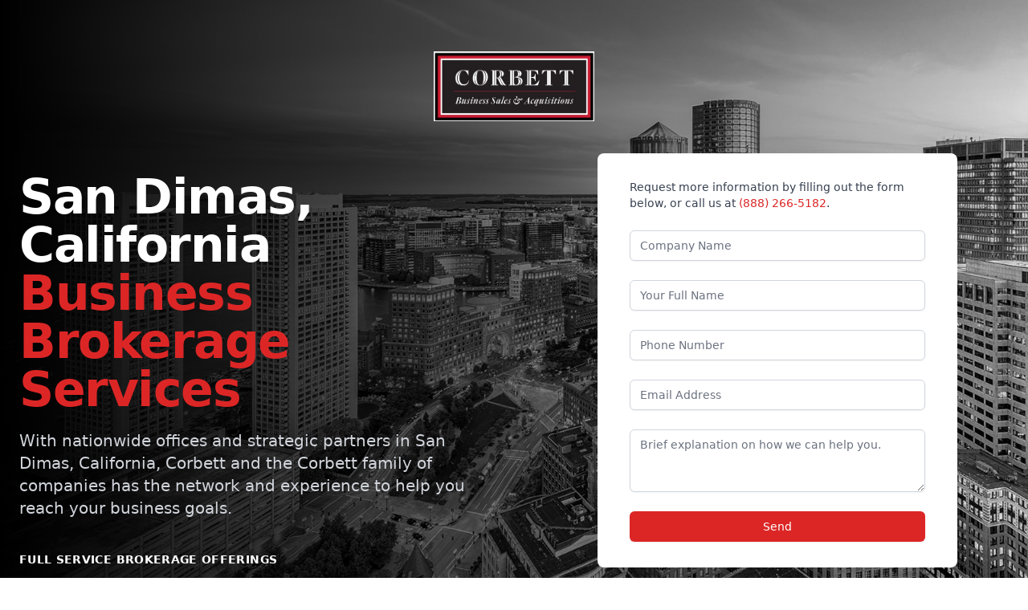

--- FILE ---
content_type: text/html; charset=UTF-8
request_url: https://corbettbusinessgroup.com/california/san-dimas/
body_size: 3959
content:
<!DOCTYPE html>
<html lang="en">
<head>
    <!-- Google tag (gtag.js) -->
    <script async src="https://www.googletagmanager.com/gtag/js?id=G-9D5NH66T9S"></script>
    <script>
      window.dataLayer = window.dataLayer || [];
      function gtag(){dataLayer.push(arguments);}
      gtag('js', new Date());

      gtag('config', 'G-9D5NH66T9S');
    </script>
  <script type="application/ld+json">
          {
              "@context": "https://schema.org",
              "@type": "Organization",
              "name": "Corbett Business Sales & Acquisitions",
              "url": "https://corbettbusinessgroup.com",
              "logo": "https://corbettbusinessgroup.com/wp-content/uploads/2022/12/Corbett-Sales-Acquisitions-Logo.jpg",
              "contactPoint": {
                "@type": "ContactPoint",
                "telephone": "(888) 266-5182",
                "contactType": "customer service",
                "contactOption": "TollFree",
                "areaServed": "US",
                "availableLanguage": ["en","es"]
              }
            }
        </script>
        <script type="application/ld+json">
            {
              "@context": "https://schema.org",
              "@type": "Article",
              "mainEntityOfPage": {
                "@type": "WebPage",
                "@id": "https://corbettbusinessgroup.com/california/san-dimas/"
              },
              "headline": "Sell your San Dimas, California Restaurant",
              "description": "Want to sell your San Dimas, California business? Call the leading San Dimas, California business broker, Todd Corbett Smith at (888)266-5182.",
              "image": "https://corbettbrands.com/wp-content/uploads/2023/01/restaurant_carrying_food_web_adjusted.jpg",  
              "author": {
                "@type": "Organization",
                "name": "Corbett Business Sales & Acquisitions",
                "url": "https://corbettbusinessgroup.com"
              },  
              "publisher": {
                "@type": "Organization",
                "name": "Corbett Business Sales & Acquisitions",
                "logo": {
                  "@type": "ImageObject",
                  "url": "https://corbettbusinessgroup.com/wp-content/uploads/2022/12/Corbett-Sales-Acquisitions-Logo.jpg"
                }
              },
              "datePublished": "2023-02-01",
              "dateModified": "2023-03-30"
            }
      	</script>
    <meta charset="utf-8">
    <meta http-equiv="X-UA-Compatible" content="IE=edge"/>
    <meta name="author" content="Corbett Business Sales & Acquisitions">
    <meta name="viewport" content="width=device-width,initial-scale=1.0,maximum-scale=1"/>
    <link rel="canonical" href="https://corbettbusinessgroup.com/california/san-dimas/">
    <title>San Dimas, California Business Brokerage Services | Corbett Business Sales & Acquisitions</title>
    <meta name="description" content="Want to sell your business? Call the leading San Dimas, California business broker Todd Corbett Smith at (888)266-5182.">
    <link rel="shortcut icon" href="http://corbettbrands.com/wp-content/uploads/2022/12/Corbett-Favicon.png">
    <!-- OG Meta -->
    <meta property="og:url" content="https://corbettbusinessgroup.com/california/san-dimas/" />
    <meta property="og:type" content="website" />
    <meta property="og:title" content="San Dimas, California Business and Restaurant Brokers" />
    <meta property="og:description" content="Want to sell your business? Call the leading San Dimas, California business broker Todd Corbett Smith at (888)266-5182." />
    <meta property="og:image" content="http://corbettbusinessgroup.com/wp-content/uploads/2023/01/corbett_business_group_default_social_image.png" />
    <link rel="stylesheet" href="/assets/build/css/main.css?id=dbb94506452847b22810ec799b7e9995">
    <script defer src="/assets/build/js/main.js?id=9a3976b92064a906dd1560b2bb4e8ca2"></script>
        <style>
        ul.states.list-none, ul.cities.list-none {
            columns: 4;
            -webkit-columns: 4;
            -moz-columns: 4;
        }
        ul.services.list-none {
            columns: 2;
            -webkit-columns: 2;
            -moz-columns: 2;
        }
        a:hover {
            color: #e11d48;
            text-decoration: underline
        }
        ul li a:hover {
            color: #e11d48;
            text-decoration: underline
        }
    </style>
</head>
<body class="text-gray-900 font-sans antialiased">
<div class="bg-white">
    <div id="contact-us" class="overflow-hidden">
    <div class="bg-gray-800 relative" style="background-image: url(https://corbettbrands.com/wp-content/uploads/2022/12/boston_skyline.jpeg); background-size: cover">
        <div class="bg-gradient-to-r from-black py-16">
            <div><img class="mx-auto" src="https://corbettbusinessgroup.com/wp-content/uploads/2022/12/Corbett-Sales-Acquisitions-Logo.jpg" width="200px" alt="Corbett Business Sales & Acquisitions"></div>
            <div class="mx-auto max-w-7xl pt-10">
                <div class="lg:grid lg:grid-cols-12 lg:gap-8">
                    <div class="px-4 sm:px-6 sm:text-center md:max-w-2xl md:mx-auto lg:col-span-6 lg:text-left lg:flex lg:items-center">
                        <div>
                            <h1 class="mt-4 text-4xl tracking-tight font-extrabold text-white sm:mt-5 sm:leading-none lg:mt-6 lg:text-5xl xl:text-6xl">
                                <span class="md:block">San Dimas, California</span>
                                <span class="text-red-600 md:block">Business Brokerage Services</span>
                            </h1>
                            <p class="mt-3 text-base text-gray-300 sm:mt-5 sm:text-xl lg:text-lg xl:text-xl">
                                With nationwide offices and strategic partners in San Dimas, California, Corbett and the Corbett family of companies has the network and experience to help you reach your business goals.
                            </p>
                            <p class="mt-8 text-sm text-white uppercase tracking-wide font-semibold sm:mt-10">
                                Full service brokerage offerings
                            </p>
                            <div class="mt-5 w-full sm:mx-auto sm:max-w-lg lg:ml-0">
                                <div class="block bg-clip-text text-transparent bg-gradient-to-r from-red-200 to-cyan-400">
                                    Restaurant Sales<span class="text-white px-2">/</span>
                                    Business Sales & Acquisitions<span class="text-white px-2">/</span>
                                    Commercial Leasing Services<span class="text-white px-2">/</span>
                                    Nationwide Business Valuation<span class="text-white px-2">/</span>
                                    Investment Sales<span class="text-white px-2">/</span>
                                    Landlord Agency<span class="text-white px-2">/</span>
                                    Tenant Agency<span class="text-white px-2">/</span>
                                    and more...
                                </div>
                            </div>
                        </div>
                    </div>
                    <div class="mt-16 sm:mt-24 lg:mt-0 lg:col-span-6">
                        <div class="bg-white sm:max-w-md sm:w-full sm:mx-auto sm:rounded-lg sm:overflow-hidden">
                            <div class="px-4 py-8 sm:px-10">
                                <div>
                                    <p class="text-sm font-medium text-gray-700">Request more information by filling out
                                        the form below, or call us at <a href="tel:888-266-5182" class="text-red-600 hover:underline">(888) 266-5182</a>.
                                    </p>

                                    <div class="mt-6">
                                        <form action="https://usebasin.com/f/4d35782f4819" method="POST"
                                              enctype="multipart/form-data" class="space-y-6">
                                            <div>
                                                <label for="company-name" class="sr-only">Company Name</label>
                                                <input type="text" name="company-name" id="company-name"
                                                       placeholder="Company Name"
                                                       class="block w-full shadow-sm focus:ring-red-500 focus:border-red-500 sm:text-sm border-gray-300 rounded-md">
                                            </div>

                                            <div>
                                                <label for="name" class="sr-only">Your Full Name</label>
                                                <input type="text" name="name" id="name" autocomplete="name"
                                                       placeholder="Your Full Name" required
                                                       class="block w-full shadow-sm focus:ring-red-500 focus:border-red-500 sm:text-sm border-gray-300 rounded-md">
                                            </div>

                                            <div>
                                                <label for="phone" class="sr-only">Phone</label>
                                                <input id="phone" name="phone" type="text"
                                                       placeholder="Phone Number" required
                                                       class="block w-full shadow-sm focus:ring-red-500 focus:border-red-500 sm:text-sm border-gray-300 rounded-md">
                                            </div>

                                            <div>
                                                <label for="email" class="sr-only">Email Address</label>
                                                <input type="text" name="email" id="email" autocomplete="email"
                                                       placeholder="Email Address" required
                                                       class="block w-full shadow-sm focus:ring-red-500 focus:border-red-500 sm:text-sm border-gray-300 rounded-md">
                                            </div>

                                            <div>
                                                <label for="message" class="sr-only">Comment</label>
                                                <textarea id="message" name="message" rows="3" placeholder="Brief explanation on how we can help you." required
                                                          class="block w-full shadow-sm focus:ring-red-500 focus:border-red-500 sm:text-sm border-gray-300 rounded-md"></textarea>
                                            </div>

                                            <div>
                                                <label for="_botkiller" class="hidden">Honeypot</label>
                                                <input type="hidden" name="_botkiller">
                                            </div>

                                            <div>
                                                <label for="referred" class="hidden">Referring Domain</label>
                                                <input type="hidden" name="referred" value="https://corbettbusinessgroup.com/california/san-dimas/">
                                            </div>

                                            <div>
                                                <button type="submit"
                                                        class="w-full flex justify-center py-2 px-4 border border-transparent rounded-md shadow-sm text-sm font-medium text-white bg-red-600 hover:bg-red-700 focus:outline-none focus:ring-2 focus:ring-offset-2 focus:ring-red-500">
                                                    Send
                                                </button>
                                            </div>
                                        </form>
                                    </div>
                                </div>
                            </div>
                        </div>
                    </div>
                </div>
            </div>
        </div>
    </div>
    
    <!-- Silo Section Start -->
    <div class="bg-white py-16 sm:py-24 lg:py-24">
        <div class="mx-auto max-w-md px-4 text-center sm:max-w-3xl sm:px-6 lg:px-8 lg:max-w-7xl">
            <h2 class="text-base font-semibold tracking-wider text-red-600 uppercase">
                National Reach. Locally Served.
            </h2>
            <p class="mt-2 text-3xl font-extrabold text-gray-900 tracking-tight sm:text-4xl">
                San Dimas, California Managed Business Brokerage Services
            </p>
          
          	<p class="mt-2 text-gray-900">
              Corbett Business Group is a team of experienced professionals who are motivated, passionate, and dedicated to helping business owners sell their San Dimas, California businesses. We have an outstanding track record in selling businesses with revenues from $1MM and up. We understand that selling a business is one of the most important decisions you will make in your life and we are dedicated to helping you achieve your goals. Our passion for what we do enables us to guide our clients through the process of selling their businesses every step of the way. We work with business owners throughout San Dimas, California who seek to sell their businesses for the best price in their timeframe.  <a href="#contact-us" style="color: #e11d48">Contact us today</a> to learn more about how we can help you sell your business!
            </p>
            
            <div class="mt-12">
                
<ul class='services list-none'>
<li><a href='/california/san-dimas/sell-a-restaurant/'>Sell A Restaurant</a></li>
</ul>

            </div>
          	<div class="mt-6">
              <a href="/california/san-diego/" title="San Diego Business Brokerage">San Diego Business Brokerage</a> | <a href="/california/san-fernando/" title="San Fernando Business Brokerage">San Fernando Business Brokerage</a>
          	</div>
        </div>
    </div>
    <!-- Silo Section End -->
</div>
    <!-- Testimonial section Start -->
    <div class="pb-16 bg-gradient-to-r from-black to-red-600 lg:pb-0 lg:z-10 lg:relative">
    <div class="lg:mx-auto lg:max-w-7xl lg:px-8 lg:grid lg:grid-cols-3 lg:gap-8">
        <div class="relative lg:-my-8">
            <div aria-hidden="true" class="absolute inset-x-0 top-0 h-1/2 bg-white lg:hidden"></div>
            <div class="mx-auto max-w-md px-4 sm:max-w-3xl sm:px-6 lg:p-0 lg:h-full">
                <div class="aspect-w-10 aspect-h-6 rounded-xl shadow-xl overflow-hidden sm:aspect-w-16 sm:aspect-h-7 lg:aspect-none lg:h-full">
                    <img class="object-cover object-left-top lg:h-full lg:w-full"
                         src="https://corbettbrands.com/wp-content/uploads/2023/01/Todd-Smith.jpeg"
                         alt="Todd Smith">
                </div>
            </div>
        </div>
        <div class="mt-12 lg:m-0 lg:col-span-2 lg:pl-8">
            <div class="mx-auto max-w-md px-4 sm:max-w-2xl sm:px-6 lg:px-0 lg:py-20 lg:max-w-none">
                <blockquote>
                    <div>
                        <svg class="h-12 w-12 text-white opacity-25" fill="currentColor" viewBox="0 0 32 32"
                             aria-hidden="true">
                            <path d="M9.352 4C4.456 7.456 1 13.12 1 19.36c0 5.088 3.072 8.064 6.624 8.064 3.36 0 5.856-2.688 5.856-5.856 0-3.168-2.208-5.472-5.088-5.472-.576 0-1.344.096-1.536.192.48-3.264 3.552-7.104 6.624-9.024L9.352 4zm16.512 0c-4.8 3.456-8.256 9.12-8.256 15.36 0 5.088 3.072 8.064 6.624 8.064 3.264 0 5.856-2.688 5.856-5.856 0-3.168-2.304-5.472-5.184-5.472-.576 0-1.248.096-1.44.192.48-3.264 3.456-7.104 6.528-9.024L25.864 4z" />
                        </svg>
                        <p class="mt-6 text-2xl font-medium text-white">
                            We've been in business for over 15 years and its because of the hard work and
                            loyalty of our Brokers and staff. When you partner with us, you'll receive the absolutely
                            best service the industry has to offer.
                        </p>
                    </div>
                    <footer class="mt-6">
                        <p class="text-base font-medium text-white">Todd Smith</p>
                        <p class="text-base font-medium text-white italic">Founder & Managing Partner</p>
                    </footer>
                </blockquote>
            </div>
        </div>
    </div>
</div>    
    <!--Footer Start-->
    <footer class="bg-white pt-8">
    <div class="max-w-7xl mx-auto py-12 px-4 overflow-hidden sm:px-6 lg:px-8">
        <nav class="-mx-5 -my-2 flex flex-wrap justify-center" aria-label="Footer">
            <div class="px-5 py-2">
                <a href="https://corbettbrands.com" target="_blank"
                   class="text-base text-gray-500 hover:text-gray-900" title="Corbett Brands"> Corbett Brands</a>
            </div>

            <div class="px-5 py-2">
                <a href="https://corbettrestaurantgroup.com" target="_blank"
                   class="text-base text-gray-500 hover:text-gray-900" title="Corbett Restaurant Group"> Corbett Restaurant Group</a>
            </div>

            <div class="px-5 py-2">
                <a href="https://corbettbusinessgroup.com" target="_blank"
                   class="text-base text-gray-500 hover:text-gray-900" title="Corbett Sales & Acquisitions"> Corbett Sales & Acquisitions</a>
            </div>

            <div class="px-5 py-2">
                <a href="#contact-us"
                   class="text-base text-gray-500 hover:text-gray-900"
                   title="Contact Corbett Business Sales & Acquisitions"> Contact </a>
            </div>
        </nav>
        <p class="mt-8 text-center text-base text-gray-400">&copy; 2023 Corbett Business Sales & Acquisitions</p>
    </div>
</footer>    <!--Footer End-->
</div>
</body>
</html>